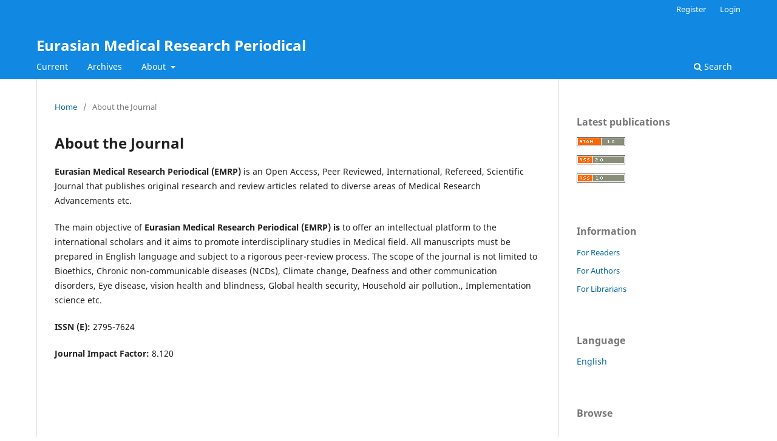

--- FILE ---
content_type: text/html; charset=utf-8
request_url: https://geniusjournals.org/index.php/emrp/about
body_size: 3055
content:
<!DOCTYPE html>
<html lang="en" xml:lang="en">
<head>
	<meta charset="utf-8">
	<meta name="viewport" content="width=device-width, initial-scale=1.0">
	<title>
		About the Journal
							| Eurasian Medical Research Periodical
			</title>

	
<meta name="generator" content="Open Journal Systems 3.4.0.9" />
	<link rel="stylesheet" href="https://geniusjournals.org/index.php/emrp/$$$call$$$/page/page/css?name=stylesheet" type="text/css" /><link rel="stylesheet" href="https://geniusjournals.org/index.php/emrp/$$$call$$$/page/page/css?name=font" type="text/css" /><link rel="stylesheet" href="https://geniusjournals.org/lib/pkp/styles/fontawesome/fontawesome.css?v=3.4.0.9" type="text/css" />
</head>
<body class="pkp_page_about pkp_op_index" dir="ltr">

	<div class="pkp_structure_page">

				<header class="pkp_structure_head" id="headerNavigationContainer" role="banner">
						
 <nav class="cmp_skip_to_content" aria-label="Jump to content links">
	<a href="#pkp_content_main">Skip to main content</a>
	<a href="#siteNav">Skip to main navigation menu</a>
		<a href="#pkp_content_footer">Skip to site footer</a>
</nav>

			<div class="pkp_head_wrapper">

				<div class="pkp_site_name_wrapper">
					<button class="pkp_site_nav_toggle">
						<span>Open Menu</span>
					</button>
										<div class="pkp_site_name">
																<a href="						https://geniusjournals.org/index.php/emrp/index
					" class="is_text">Eurasian Medical Research Periodical</a>
										</div>
				</div>

				
				<nav class="pkp_site_nav_menu" aria-label="Site Navigation">
					<a id="siteNav"></a>
					<div class="pkp_navigation_primary_row">
						<div class="pkp_navigation_primary_wrapper">
																				<ul id="navigationPrimary" class="pkp_navigation_primary pkp_nav_list">
								<li class="">
				<a href="https://geniusjournals.org/index.php/emrp/issue/current">
					Current
				</a>
							</li>
								<li class="">
				<a href="https://geniusjournals.org/index.php/emrp/issue/archive">
					Archives
				</a>
							</li>
															<li class="">
				<a href="https://geniusjournals.org/index.php/emrp/about">
					About
				</a>
									<ul>
																					<li class="">
									<a href="https://geniusjournals.org/index.php/emrp/about">
										About the Journal
									</a>
								</li>
																												<li class="">
									<a href="https://geniusjournals.org/index.php/emrp/about/submissions">
										Submissions
									</a>
								</li>
																												<li class="">
									<a href="https://geniusjournals.org/index.php/emrp/about/editorialTeam">
										Editorial Team
									</a>
								</li>
																												<li class="">
									<a href="https://geniusjournals.org/index.php/emrp/about/privacy">
										Privacy Statement
									</a>
								</li>
																												<li class="">
									<a href="https://geniusjournals.org/index.php/emrp/about/contact">
										Contact
									</a>
								</li>
																		</ul>
							</li>
			</ul>

				

																						<div class="pkp_navigation_search_wrapper">
									<a href="https://geniusjournals.org/index.php/emrp/search" class="pkp_search pkp_search_desktop">
										<span class="fa fa-search" aria-hidden="true"></span>
										Search
									</a>
								</div>
													</div>
					</div>
					<div class="pkp_navigation_user_wrapper" id="navigationUserWrapper">
							<ul id="navigationUser" class="pkp_navigation_user pkp_nav_list">
								<li class="profile">
				<a href="https://geniusjournals.org/index.php/emrp/user/register">
					Register
				</a>
							</li>
								<li class="profile">
				<a href="https://geniusjournals.org/index.php/emrp/login">
					Login
				</a>
							</li>
										</ul>

					</div>
				</nav>
			</div><!-- .pkp_head_wrapper -->
		</header><!-- .pkp_structure_head -->

						<div class="pkp_structure_content has_sidebar">
			<div class="pkp_structure_main" role="main">
				<a id="pkp_content_main"></a>

<div class="page page_about">
	<nav class="cmp_breadcrumbs" role="navigation">
	<ol>
		<li>
			<a href="https://geniusjournals.org/index.php/emrp/index">
				Home
			</a>
			<span class="separator">/</span>
		</li>
		<li class="current">
			<span aria-current="page">
									About the Journal
							</span>
		</li>
	</ol>
</nav>

	<h1>
		About the Journal
	</h1>
	
	<p><strong>Eurasian Medical Research Periodical (EMRP</strong><strong>)</strong> is an Open Access, Peer Reviewed, International, Refereed, Scientific Journal that publishes original research and review articles related to diverse areas of Medical Research Advancements etc.</p>
<p>The main objective of <strong>Eurasian Medical Research Periodical (EMRP) is</strong> to offer an intellectual platform to the international scholars and it aims to promote interdisciplinary studies in Medical field. All manuscripts must be prepared in English language and subject to a rigorous peer-review process. The scope of the journal is not limited to Bioethics, Chronic non-communicable diseases (NCDs), Climate change, Deafness and other communication disorders, Eye disease, vision health and blindness, Global health security, Household air pollution., Implementation science etc.</p>
<p><strong>ISSN (E):</strong> 2795-7624</p>
<p><strong>Journal Impact Factor:</strong> 8.120</p>
</div><!-- .page -->

	</div><!-- pkp_structure_main -->

									<div class="pkp_structure_sidebar left" role="complementary">
				<div class="pkp_block block_web_feed">
	<h2 class="title">Latest publications</h2>
	<div class="content">
		<ul>
			<li>
				<a href="https://geniusjournals.org/index.php/emrp/gateway/plugin/WebFeedGatewayPlugin/atom">
					<img src="https://geniusjournals.org/lib/pkp/templates/images/atom.svg" alt="Atom logo">
				</a>
			</li>
			<li>
				<a href="https://geniusjournals.org/index.php/emrp/gateway/plugin/WebFeedGatewayPlugin/rss2">
					<img src="https://geniusjournals.org/lib/pkp/templates/images/rss20_logo.svg" alt="RSS2 logo">
				</a>
			</li>
			<li>
				<a href="https://geniusjournals.org/index.php/emrp/gateway/plugin/WebFeedGatewayPlugin/rss">
					<img src="https://geniusjournals.org/lib/pkp/templates/images/rss10_logo.svg" alt="RSS1 logo">
				</a>
			</li>
		</ul>
	</div>
</div>
<div class="pkp_block block_information">
	<h2 class="title">Information</h2>
	<div class="content">
		<ul>
							<li>
					<a href="https://geniusjournals.org/index.php/emrp/information/readers">
						For Readers
					</a>
				</li>
										<li>
					<a href="https://geniusjournals.org/index.php/emrp/information/authors">
						For Authors
					</a>
				</li>
										<li>
					<a href="https://geniusjournals.org/index.php/emrp/information/librarians">
						For Librarians
					</a>
				</li>
					</ul>
	</div>
</div>
<div class="pkp_block block_language">
	<h2 class="title">
		Language
	</h2>

	<div class="content">
		<ul>
							<li class="locale_en current" lang="en">
					<a href="https://geniusjournals.org/index.php/emrp/user/setLocale/en?source=%2Findex.php%2Femrp%2Fabout">
						English
					</a>
				</li>
					</ul>
	</div>
</div><!-- .block_language -->
<div class="pkp_block block_browse">
	<h2 class="title">
		Browse
	</h2>

	<nav class="content" role="navigation" aria-label="Browse">
		<ul>
							<li class="has_submenu">
					Categories
					<ul>
											</ul>
				</li>
					</ul>
	</nav>
</div><!-- .block_browse -->
<div class="pkp_block block_make_submission">
	<h2 class="pkp_screen_reader">
		Make a Submission
	</h2>

	<div class="content">
		<a class="block_make_submission_link" href="https://geniusjournals.org/index.php/emrp/about/submissions">
			Make a Submission
		</a>
	</div>
</div>
<div class="pkp_block block_developed_by">
	<h2 class="pkp_screen_reader">
		Developed By
	</h2>

	<div class="content">
		<a href="https://pkp.sfu.ca/ojs/">
			Open Journal Systems
		</a>
	</div>
</div>
<div class="pkp_block block_custom" id="customblock-indexed-in">
	<h2 class="title pkp_screen_reader">Indexed In</h2>
	<div class="content">
		<p><a title="Verify Indexing" href="https://scholar.google.co.in/citations?hl=en&amp;view_op=list_works&amp;authuser=9&amp;gmla=AJsN-F5lWMGz3DTqz0NRl5Kj80AbDha9vmlcuv-UnKRmWppH33CZnSZcLGNoInD5TV7eKqqgp1zyozwHDippmYmPrLzfMf0fhw&amp;user=JmZCl7MAAAAJ"><img src="https://geniusjournals.org/public/site/images/pcadmin/download-3.png" alt="" width="300" height="200"></a></p>
<p><img src="https://geniusjournals.org/public/site/images/pcadmin/1553415181.jpg" alt="" width="300" height="94"></p>
<p><img src="https://geniusjournals.org/public/site/images/pcadmin/1553427622.png" alt="" width="300" height="88"></p>
<p><img src="https://geniusjournals.org/public/site/images/pcadmin/europub-logo-a9fd9b3df0d29eaab00b23c7a83a14d3.png" alt="" width="300" height="281"></p>
<p><img src="https://geniusjournals.org/public/site/images/pcadmin/1672991937.jpg" alt="" width="300" height="134"></p>
<p><img src="https://geniusjournals.org/public/site/images/pcadmin/sjif.jpg" alt="" width="300" height="144"></p>
<p><img src="https://geniusjournals.org/public/site/images/pcadmin/ifsij-logo.png" alt="" width="300" height="300"></p>
<p><img src="https://geniusjournals.org/public/site/images/pcadmin/ici2-1.png" alt="" width="300" height="69"></p>
<p><img src="https://geniusjournals.org/public/site/images/pcadmin/cite-factor.png" alt="" width="300" height="181"></p>
<p><img src="https://geniusjournals.org/public/site/images/pcadmin/researchbib.png" alt="" width="300" height="136"></p>
	</div>
</div>

			</div><!-- pkp_sidebar.left -->
			</div><!-- pkp_structure_content -->

<div class="pkp_structure_footer_wrapper" role="contentinfo">
	<a id="pkp_content_footer"></a>

	<div class="pkp_structure_footer">

					<div class="pkp_footer_content">
				<p><strong>Eurasian Medical Research Periodical (EMRP</strong><strong>)</strong></p>
<p>European Quarter<br />Schuman Roundabout, 1040 Brussels<br />Belgium</p>
<p>Email: admin@geniusjournals.org</p>
<p> </p>
<p>Copyright 2023@geniusjournals.org</p>
<p>This work is licensed under a <u><a href="http://creativecommons.org/licenses/by/4.0/">Creative Commons Attribution 4.0 International License.</a></u></p>
			</div>
		
		<div class="pkp_brand_footer">
			<a href="https://geniusjournals.org/index.php/emrp/about/aboutThisPublishingSystem">
				<img alt="More information about the publishing system, Platform and Workflow by OJS/PKP." src="https://geniusjournals.org/templates/images/ojs_brand.png">
			</a>
		</div>
	</div>
</div><!-- pkp_structure_footer_wrapper -->

</div><!-- pkp_structure_page -->

<script src="https://geniusjournals.org/lib/pkp/lib/vendor/components/jquery/jquery.min.js?v=3.4.0.9" type="text/javascript"></script><script src="https://geniusjournals.org/lib/pkp/lib/vendor/components/jqueryui/jquery-ui.min.js?v=3.4.0.9" type="text/javascript"></script><script src="https://geniusjournals.org/plugins/themes/default/js/lib/popper/popper.js?v=3.4.0.9" type="text/javascript"></script><script src="https://geniusjournals.org/plugins/themes/default/js/lib/bootstrap/util.js?v=3.4.0.9" type="text/javascript"></script><script src="https://geniusjournals.org/plugins/themes/default/js/lib/bootstrap/dropdown.js?v=3.4.0.9" type="text/javascript"></script><script src="https://geniusjournals.org/plugins/themes/default/js/main.js?v=3.4.0.9" type="text/javascript"></script>


</body>
</html>
